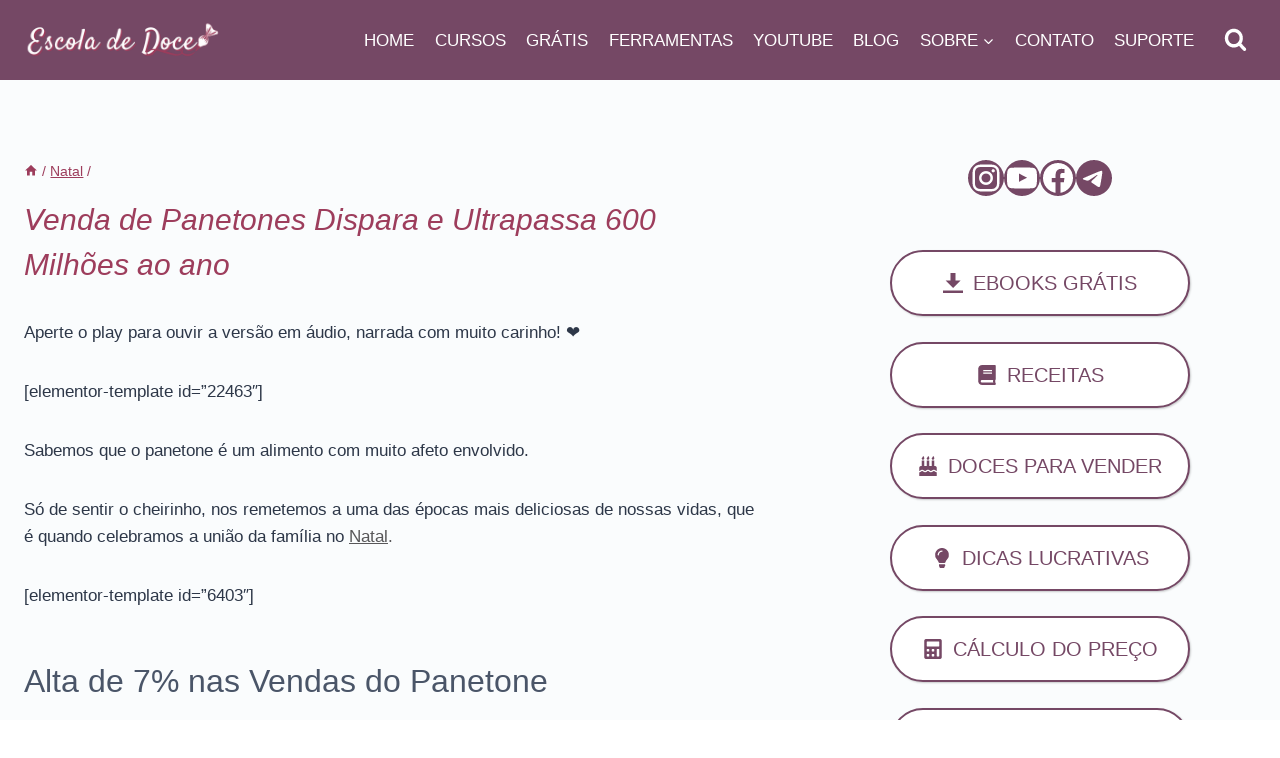

--- FILE ---
content_type: text/html; charset=utf-8
request_url: https://www.google.com/recaptcha/api2/aframe
body_size: 269
content:
<!DOCTYPE HTML><html><head><meta http-equiv="content-type" content="text/html; charset=UTF-8"></head><body><script nonce="HutM8AW-0VeGX22jXmhxAQ">/** Anti-fraud and anti-abuse applications only. See google.com/recaptcha */ try{var clients={'sodar':'https://pagead2.googlesyndication.com/pagead/sodar?'};window.addEventListener("message",function(a){try{if(a.source===window.parent){var b=JSON.parse(a.data);var c=clients[b['id']];if(c){var d=document.createElement('img');d.src=c+b['params']+'&rc='+(localStorage.getItem("rc::a")?sessionStorage.getItem("rc::b"):"");window.document.body.appendChild(d);sessionStorage.setItem("rc::e",parseInt(sessionStorage.getItem("rc::e")||0)+1);localStorage.setItem("rc::h",'1769573343974');}}}catch(b){}});window.parent.postMessage("_grecaptcha_ready", "*");}catch(b){}</script></body></html>